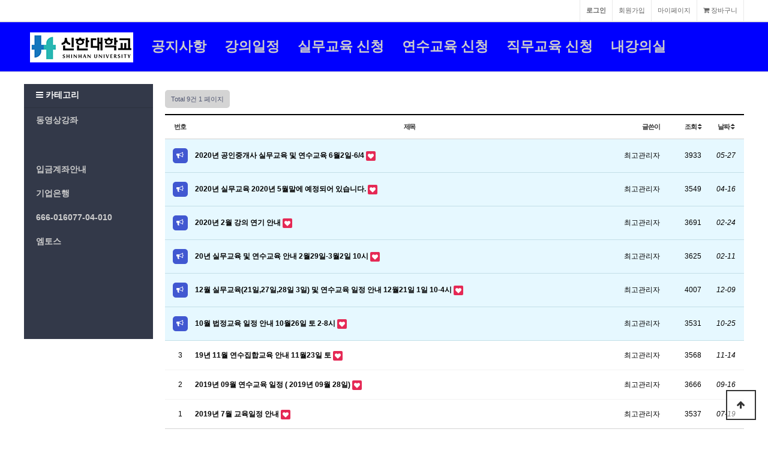

--- FILE ---
content_type: text/html; charset=utf-8
request_url: http://sh.mtosedu.co.kr/bbs/board.php?bo_table=calendar
body_size: 20526
content:
<!doctype html>
<html lang="ko">
<head>
<meta charset="utf-8">
<meta http-equiv="imagetoolbar" content="no">
<meta http-equiv="X-UA-Compatible" content="IE=edge">
<title>강의일정 1 페이지 | 신한대학교공인중개사법정교육센터</title>
<link rel="stylesheet" href="http://sh.mtosedu.co.kr/theme/mtos/css/default_shop.css?ver=1768925771">
<link rel="stylesheet" href="http://sh.mtosedu.co.kr/theme/mtos/skin/shop/basic/style.css?ver=171222">
<link rel="stylesheet" href="http://sh.mtosedu.co.kr/theme/mtos/skin/board/basic/style.css?ver=171222">
<!--[if lte IE 8]>
<script src="http://sh.mtosedu.co.kr/js/html5.js"></script>
<![endif]-->
<script>
// 자바스크립트에서 사용하는 전역변수 선언
var g5_url       = "http://sh.mtosedu.co.kr";
var g5_bbs_url   = "http://sh.mtosedu.co.kr/bbs";
var g5_is_member = "";
var g5_is_admin  = "";
var g5_is_mobile = "";
var g5_bo_table  = "calendar";
var g5_sca       = "";
var g5_editor    = "smarteditor2";
var g5_cookie_domain = "";
</script>
<script src="http://sh.mtosedu.co.kr/js/jquery-1.8.3.min.js"></script>
<script src="http://sh.mtosedu.co.kr/js/jquery.shop.menu.js?ver=171222"></script>
<script src="http://sh.mtosedu.co.kr/js/common.js?ver=171222"></script>
<script src="http://sh.mtosedu.co.kr/js/wrest.js?ver=171222"></script>
<script src="http://sh.mtosedu.co.kr/js/placeholders.min.js"></script>
<link rel="stylesheet" href="http://sh.mtosedu.co.kr/js/font-awesome/css/font-awesome.min.css">
</head>
<body>

<!-- 상단 시작 { -->
<div id="hd">
    <h1 id="hd_h1">강의일정 1 페이지</h1>

    <div id="skip_to_container"><a href="#container">본문 바로가기</a></div>

        <div id="tnb">
        <h3>회원메뉴</h3>
        <ul>
                        <li class="tnb_cart"><a href="http://sh.mtosedu.co.kr/shop/cart.php"><i class="fa fa-shopping-cart" aria-hidden="true"></i> 장바구니</a></li>            
            <li><a href="http://sh.mtosedu.co.kr/shop/mypage.php">마이페이지</a></li>
                        <li><a href="http://sh.mtosedu.co.kr/bbs/register.php">회원가입</a></li>
            <li><a href="http://sh.mtosedu.co.kr/bbs/login.php?url=%2Fbbs%2Fboard.php%3Fbo_table%3Dcalendar"><b>로그인</b></a></li>
                    </ul>
    </div>


    <div id="hd_menu" style="background-color: blue;">
        <ul>
            <li><a href="/"><img src="/data/logo.png" height="50"></a></li>
            <li><a href="/bbs/board.php?bo_table=notice&type=801" class="gnb_1da" >공지사항</a></li>
            <li><a href="/bbs/board.php?bo_table=calendar&type=801" class="gnb_1da">강의일정</a></li>
            <li><a href="/shop/item.php?it_id=4" onClick="alert('종료되었습니다.');return false;" class="gnb_1da">실무교육 신청</a></li>
            <li><a href="/shop/item.php?it_id=5" onClick="alert('종료되었습니다.');return false;" class="gnb_1da">연수교육 신청</a></li>
            <li><a href="/shop/item.php?it_id=6" onClick="alert('종료되었습니다.');return false;" class="gnb_1da">직무교육 신청</a></li>
            
            <li><a href="/shop/mypage_lec.php" class="gnb_1da">내강의실</a></li>

        </ul>
    </div>
</div>



<script>
$(function (){

    $(".btn_sidemenu_cl").on("click", function() {
        $(".side_menu_wr").toggle();
        $(".fa-outdent").toggleClass("fa-indent")
    });

    $(".btn_side_shop").on("click", function() {
        $(this).next(".op_area").slideToggle(300).siblings(".op_area").slideUp();
    });
});
</script>


<div id="wrapper">

    
    <div id="aside">

        
<!-- 쇼핑몰 카테고리 시작 { -->
<nav id="gnb">
    <h2>쇼핑몰 카테고리</h2>
    <button type="button" ><i class="fa fa-bars" aria-hidden="true"></i> 카테고리</button>
    <ul id="gnb_1dul">
                <li class="gnb_1dli" style="z-index:998">
            <a href="http://sh.mtosedu.co.kr/shop/list.php?ca_id=60" class="gnb_1da">동영상강좌</a>
                    </li>
                <li class="gnb_1dli" style="z-index:998">
            <br><br><br>
            <a  class="gnb_1da">입금계좌안내<br>
            기업은행<br> 666-016077-04-010<br> 엠토스</a>
        </li>
    </ul>
</nav>
<!-- } 쇼핑몰 카테고리 끝 -->        <div id="category">
    <button type="button" class="close_btn"><i class="fa fa-times" aria-hidden="true"></i> 카테고리<span class="sound_only">닫기</span></button>

    <div class="ct_wr">
        <ul class="cate">
            <li class="cate_li_1">
                <a href="http://sh.mtosedu.co.kr/shop/list.php?ca_id=60" class="cate_li_1_a">동영상강좌</a>
                            </li>
        </ul>
    </div>
</div>

<script>
$(function (){
    var $category = $("#category");

    $("#menu_open").on("click", function() {
        $category.css("display","block");
    });

    $("#category .close_btn").on("click", function(){
        $category.css("display","none");
    });
});
$(document).mouseup(function (e){
	var container = $("#category");
	if( container.has(e.target).length === 0)
	container.hide();
});
</script>

    </div>
<!-- } 상단 끝 -->

    <!-- 콘텐츠 시작 { -->
    <div id="container">
                <!-- 글자크기 조정 display:none 되어 있음 시작 { -->
        <div id="text_size">
            <button class="no_text_resize" onclick="font_resize('container', 'decrease');">작게</button>
            <button class="no_text_resize" onclick="font_default('container');">기본</button>
            <button class="no_text_resize" onclick="font_resize('container', 'increase');">크게</button>
        </div>
        <!-- } 글자크기 조정 display:none 되어 있음 끝 -->
<!-- 게시판 목록 시작 { -->
<div id="bo_list" style="width:100%">


    <!-- 게시판 페이지 정보 및 버튼 시작 { -->
    <div id="bo_btn_top">
        <div id="bo_list_total">
            <span>Total 9건</span>
            1 페이지
        </div>

            </div>
    <!-- } 게시판 페이지 정보 및 버튼 끝 -->

    <!-- 게시판 카테고리 시작 { -->
        <!-- } 게시판 카테고리 끝 -->

    <form name="fboardlist" id="fboardlist" action="./board_list_update.php" onsubmit="return fboardlist_submit(this);" method="post">
    <input type="hidden" name="bo_table" value="calendar">
    <input type="hidden" name="sfl" value="">
    <input type="hidden" name="stx" value="">
    <input type="hidden" name="spt" value="">
    <input type="hidden" name="sca" value="">
    <input type="hidden" name="sst" value="wr_num, wr_reply">
    <input type="hidden" name="sod" value="">
    <input type="hidden" name="page" value="1">
    <input type="hidden" name="sw" value="">

    <div class="tbl_head01 tbl_wrap">
        <table>
        <caption>강의일정 목록</caption>
        <thead>
        <tr>
                        <th scope="col">번호</th>
            <th scope="col">제목</th>
            <th scope="col">글쓴이</th>
            <th scope="col"><a href="/bbs/board.php?bo_table=calendar&amp;sop=and&amp;sst=wr_hit&amp;sod=desc&amp;sfl=&amp;stx=&amp;sca=&amp;page=1">조회 <i class="fa fa-sort" aria-hidden="true"></i></a></th>
                                    <th scope="col"><a href="/bbs/board.php?bo_table=calendar&amp;sop=and&amp;sst=wr_datetime&amp;sod=desc&amp;sfl=&amp;stx=&amp;sca=&amp;page=1">날짜  <i class="fa fa-sort" aria-hidden="true"></i></a></th>
        </tr>
        </thead>
        <tbody>
                <tr class="bo_notice">
                        <td class="td_num2">
            <strong class="notice_icon"><i class="fa fa-bullhorn" aria-hidden="true"></i><span class="sound_only">공지</span></strong>            </td>

            <td class="td_subject" style="padding-left:0px">
                                <div class="bo_tit">
                    
                    <a href="http://sh.mtosedu.co.kr/bbs/board.php?bo_table=calendar&amp;wr_id=10">
                                                                        2020년 공인중개사 실무교육 및 연수교육 6월2일-6/4                       
                    </a>
                    <i class="fa fa-heart" aria-hidden="true"></i>                                    </div>

            </td>
            <td class="td_name sv_use"><span class="sv_member">최고관리자</span></td>
            <td class="td_num">3933</td>
                                    <td class="td_datetime">05-27</td>

        </tr>
                <tr class="bo_notice">
                        <td class="td_num2">
            <strong class="notice_icon"><i class="fa fa-bullhorn" aria-hidden="true"></i><span class="sound_only">공지</span></strong>            </td>

            <td class="td_subject" style="padding-left:0px">
                                <div class="bo_tit">
                    
                    <a href="http://sh.mtosedu.co.kr/bbs/board.php?bo_table=calendar&amp;wr_id=8">
                                                                        2020년 실무교육 2020년 5월말에 예정되어 있습니다.                       
                    </a>
                    <i class="fa fa-heart" aria-hidden="true"></i>                                    </div>

            </td>
            <td class="td_name sv_use"><span class="sv_member">최고관리자</span></td>
            <td class="td_num">3549</td>
                                    <td class="td_datetime">04-16</td>

        </tr>
                <tr class="bo_notice">
                        <td class="td_num2">
            <strong class="notice_icon"><i class="fa fa-bullhorn" aria-hidden="true"></i><span class="sound_only">공지</span></strong>            </td>

            <td class="td_subject" style="padding-left:0px">
                                <div class="bo_tit">
                    
                    <a href="http://sh.mtosedu.co.kr/bbs/board.php?bo_table=calendar&amp;wr_id=7">
                                                                        2020년 2월 강의 연기 안내                       
                    </a>
                    <i class="fa fa-heart" aria-hidden="true"></i>                                    </div>

            </td>
            <td class="td_name sv_use"><span class="sv_member">최고관리자</span></td>
            <td class="td_num">3691</td>
                                    <td class="td_datetime">02-24</td>

        </tr>
                <tr class="bo_notice">
                        <td class="td_num2">
            <strong class="notice_icon"><i class="fa fa-bullhorn" aria-hidden="true"></i><span class="sound_only">공지</span></strong>            </td>

            <td class="td_subject" style="padding-left:0px">
                                <div class="bo_tit">
                    
                    <a href="http://sh.mtosedu.co.kr/bbs/board.php?bo_table=calendar&amp;wr_id=6">
                                                                        20년 실무교육 및 연수교육 안내 2월29일-3월2일 10시                       
                    </a>
                    <i class="fa fa-heart" aria-hidden="true"></i>                                    </div>

            </td>
            <td class="td_name sv_use"><span class="sv_member">최고관리자</span></td>
            <td class="td_num">3625</td>
                                    <td class="td_datetime">02-11</td>

        </tr>
                <tr class="bo_notice">
                        <td class="td_num2">
            <strong class="notice_icon"><i class="fa fa-bullhorn" aria-hidden="true"></i><span class="sound_only">공지</span></strong>            </td>

            <td class="td_subject" style="padding-left:0px">
                                <div class="bo_tit">
                    
                    <a href="http://sh.mtosedu.co.kr/bbs/board.php?bo_table=calendar&amp;wr_id=5">
                                                                        12월 실무교육(21일,27일,28일 3일) 및 연수교육 일정 안내 12월21일 1일 10-4시                       
                    </a>
                    <i class="fa fa-heart" aria-hidden="true"></i>                                    </div>

            </td>
            <td class="td_name sv_use"><span class="sv_member">최고관리자</span></td>
            <td class="td_num">4007</td>
                                    <td class="td_datetime">12-09</td>

        </tr>
                <tr class="bo_notice">
                        <td class="td_num2">
            <strong class="notice_icon"><i class="fa fa-bullhorn" aria-hidden="true"></i><span class="sound_only">공지</span></strong>            </td>

            <td class="td_subject" style="padding-left:0px">
                                <div class="bo_tit">
                    
                    <a href="http://sh.mtosedu.co.kr/bbs/board.php?bo_table=calendar&amp;wr_id=3">
                                                                        10월 법정교육 일정 안내 10월26일 토 2-8시                       
                    </a>
                    <i class="fa fa-heart" aria-hidden="true"></i>                                    </div>

            </td>
            <td class="td_name sv_use"><span class="sv_member">최고관리자</span></td>
            <td class="td_num">3531</td>
                                    <td class="td_datetime">10-25</td>

        </tr>
                <tr class="">
                        <td class="td_num2">
            3            </td>

            <td class="td_subject" style="padding-left:0px">
                                <div class="bo_tit">
                    
                    <a href="http://sh.mtosedu.co.kr/bbs/board.php?bo_table=calendar&amp;wr_id=4">
                                                                        19년 11월 연수집합교육 안내 11월23일 토                       
                    </a>
                    <i class="fa fa-heart" aria-hidden="true"></i>                                    </div>

            </td>
            <td class="td_name sv_use"><span class="sv_member">최고관리자</span></td>
            <td class="td_num">3568</td>
                                    <td class="td_datetime">11-14</td>

        </tr>
                <tr class="">
                        <td class="td_num2">
            2            </td>

            <td class="td_subject" style="padding-left:0px">
                                <div class="bo_tit">
                    
                    <a href="http://sh.mtosedu.co.kr/bbs/board.php?bo_table=calendar&amp;wr_id=2">
                                                                        2019년 09월 연수교육 일정 ( 2019년 09월 28일)                       
                    </a>
                    <i class="fa fa-heart" aria-hidden="true"></i>                                    </div>

            </td>
            <td class="td_name sv_use"><span class="sv_member">최고관리자</span></td>
            <td class="td_num">3666</td>
                                    <td class="td_datetime">09-16</td>

        </tr>
                <tr class="">
                        <td class="td_num2">
            1            </td>

            <td class="td_subject" style="padding-left:0px">
                                <div class="bo_tit">
                    
                    <a href="http://sh.mtosedu.co.kr/bbs/board.php?bo_table=calendar&amp;wr_id=1">
                                                                        2019년 7월 교육일정 안내                       
                    </a>
                    <i class="fa fa-heart" aria-hidden="true"></i>                                    </div>

            </td>
            <td class="td_name sv_use"><span class="sv_member">최고관리자</span></td>
            <td class="td_num">3537</td>
                                    <td class="td_datetime">07-19</td>

        </tr>
                        </tbody>
        </table>
    </div>

    
    </form>
     
       <!-- 게시판 검색 시작 { -->
    <fieldset id="bo_sch">
        <legend>게시물 검색</legend>

        <form name="fsearch" method="get">
        <input type="hidden" name="bo_table" value="calendar">
        <input type="hidden" name="sca" value="">
        <input type="hidden" name="sop" value="and">
        <label for="sfl" class="sound_only">검색대상</label>
        <select name="sfl" id="sfl">
            <option value="wr_subject">제목</option>
            <option value="wr_content">내용</option>
            <option value="wr_subject||wr_content">제목+내용</option>
            <option value="mb_id,1">회원아이디</option>
            <option value="mb_id,0">회원아이디(코)</option>
            <option value="wr_name,1">글쓴이</option>
            <option value="wr_name,0">글쓴이(코)</option>
        </select>
        <label for="stx" class="sound_only">검색어<strong class="sound_only"> 필수</strong></label>
        <input type="text" name="stx" value="" required id="stx" class="sch_input" size="25" maxlength="20" placeholder="검색어를 입력해주세요">
        <button type="submit" value="검색" class="sch_btn"><i class="fa fa-search" aria-hidden="true"></i><span class="sound_only">검색</span></button>
        </form>
    </fieldset>
    <!-- } 게시판 검색 끝 -->   
</div>




<!-- 페이지 -->


<!-- } 게시판 목록 끝 -->

    </div>
    <!-- } 콘텐츠 끝 -->

<!-- 하단 시작 { -->
</div>

<div id="ft">
    <div class="ft_wr">
        <ul class="ft_ul">
            <li><a href="http://sh.mtosedu.co.kr/bbs/content.php?co_id=company">회사소개</a></li>
            <li><a href="http://sh.mtosedu.co.kr/bbs/content.php?co_id=provision">서비스이용약관</a></li>
            <li><a href="http://sh.mtosedu.co.kr/bbs/content.php?co_id=privacy">개인정보처리방침</a></li>
            <li><a href="http://sh.mtosedu.co.kr/bbs/board.php?bo_table=calendar&amp;device=mobile">모바일버전</a></li>
        </ul>
        
        <a href="http://sh.mtosedu.co.kr/shop/" id="ft_logo"><img src="/data/logo.png" alt="처음으로"></a>

        <div class="ft_info">
            <span><b>회사명</b> 엠토스에듀케이션</span>
            <span><b>주소</b> 서울특별시 금천구 벚꽃로 286</span><br>
            <span><b>사업자 등록번호</b> 128-38-27504</span>
            <span><b>대표</b>   </span>
            <span><b>전화</b> 070-8245-8176</span>
            <span><b>팩스</b> </span><br>
            <!-- <span><b>운영자</b> 최고관리자</span><br> -->
            <span><b>통신판매업신고번호</b> </span>
            <span><b>개인정보 보호책임자</b> 윤용성</span>

            <br>
            Copyright &copy; 2019 MtosEDU. All Rights Reserved.
        </div>

        <div class="ft_cs">
            <h2>고객센터</h2>
           <!--<strong>070-8245-8176</strong>-->
           <strong>010-2960-2657</strong>
            <p>월-금 am 11:00 - pm 07:00<br>점심시간 : am 12:00 - pm 01:00</p>
        </div>
        <button type="button" id="top_btn"><i class="fa fa-arrow-up" aria-hidden="true"></i><span class="sound_only">상단으로</span></button>
        <script>
        
        $(function() {
            $("#top_btn").on("click", function() {
                $("html, body").animate({scrollTop:0}, '500');
                return false;
            });
        });
        </script>
    </div>


</div>


<script src="http://sh.mtosedu.co.kr/js/sns.js"></script>
<!-- } 하단 끝 -->



<!-- ie6,7에서 사이드뷰가 게시판 목록에서 아래 사이드뷰에 가려지는 현상 수정 -->
<!--[if lte IE 7]>
<script>
$(function() {
    var $sv_use = $(".sv_use");
    var count = $sv_use.length;

    $sv_use.each(function() {
        $(this).css("z-index", count);
        $(this).css("position", "relative");
        count = count - 1;
    });
});
</script>
<![endif]-->

</body>
</html>

<!-- 사용스킨 : theme/basic -->
